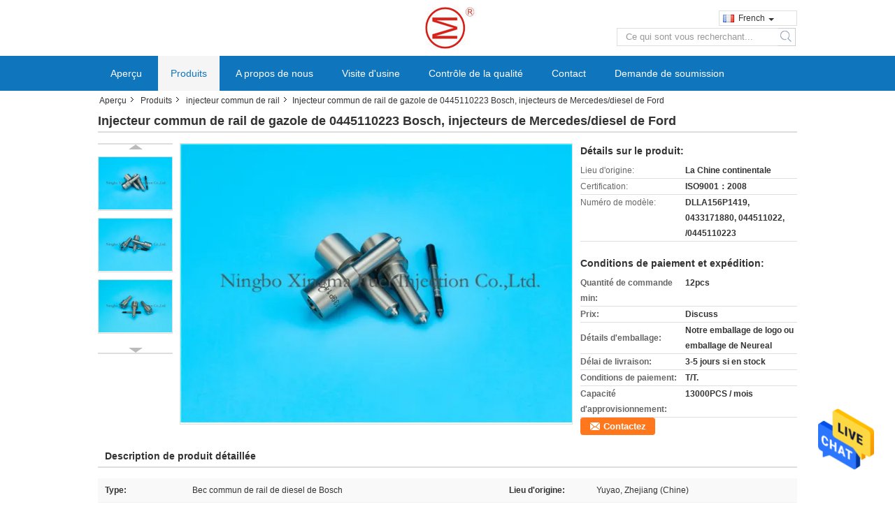

--- FILE ---
content_type: text/html
request_url: https://french.injector-nozzle.com/sale-9401612-0445110223-bosch-diesel-fuel-common-rail-injector-mercedes-ford-diesel-injectors.html
body_size: 25164
content:

<!DOCTYPE html>
<html lang="fr">
<head>
	<meta charset="utf-8">
	<meta http-equiv="X-UA-Compatible" content="IE=edge">
	<meta name="viewport" content="width=device-width, initial-scale=1">
    <title>Injecteur commun de rail de gazole de 0445110223 Bosch, injecteurs de Mercedes/diesel de Ford</title>
    <meta name="keywords" content="injecteur commun de rail, Injecteur commun de rail de gazole de 0445110223 Bosch, injecteurs de Mercedes/diesel de Ford, Qualité injecteur commun de rail, injecteur commun de rail fournisseur" />
    <meta name="description" content="Qualité injecteur commun de rail fabricants & exportateur - acheter Injecteur commun de rail de gazole de 0445110223 Bosch, injecteurs de Mercedes/diesel de Ford de la Chine Fabricant." />
    <link type="text/css" rel="stylesheet"
          href="/images/global.css" media="all">
    <link type="text/css" rel="stylesheet"
          href="/photo/injector-nozzle/sitetpl/style/common.css" media="all">
    <script type="text/javascript" src="/js/jquery.js"></script>
    <script type="text/javascript" src="/js/common.js"></script>
<meta property="og:title" content="Injecteur commun de rail de gazole de 0445110223 Bosch, injecteurs de Mercedes/diesel de Ford" />
<meta property="og:description" content="Qualité injecteur commun de rail fabricants & exportateur - acheter Injecteur commun de rail de gazole de 0445110223 Bosch, injecteurs de Mercedes/diesel de Ford de la Chine Fabricant." />
<meta property="og:type" content="product" />
<meta property="og:availability" content="instock" />
<meta property="og:site_name" content="Ningbo XingMa Fuel Injection Co.,Ltd" />
<meta property="og:url" content="https://french.injector-nozzle.com/sale-9401612-0445110223-bosch-diesel-fuel-common-rail-injector-mercedes-ford-diesel-injectors.html" />
<meta property="og:image" content="https://french.injector-nozzle.com/photo/ps15630996-0445110223_bosch_diesel_fuel_common_rail_injector_mercedes_ford_diesel_injectors.jpg" />
<link rel="canonical" href="https://french.injector-nozzle.com/sale-9401612-0445110223-bosch-diesel-fuel-common-rail-injector-mercedes-ford-diesel-injectors.html" />
<link rel="alternate" href="https://m.french.injector-nozzle.com/sale-9401612-0445110223-bosch-diesel-fuel-common-rail-injector-mercedes-ford-diesel-injectors.html" media="only screen and (max-width: 640px)" />
<style type="text/css">
/*<![CDATA[*/
.consent__cookie {position: fixed;top: 0;left: 0;width: 100%;height: 0%;z-index: 100000;}.consent__cookie_bg {position: fixed;top: 0;left: 0;width: 100%;height: 100%;background: #000;opacity: .6;display: none }.consent__cookie_rel {position: fixed;bottom:0;left: 0;width: 100%;background: #fff;display: -webkit-box;display: -ms-flexbox;display: flex;flex-wrap: wrap;padding: 24px 80px;-webkit-box-sizing: border-box;box-sizing: border-box;-webkit-box-pack: justify;-ms-flex-pack: justify;justify-content: space-between;-webkit-transition: all ease-in-out .3s;transition: all ease-in-out .3s }.consent__close {position: absolute;top: 20px;right: 20px;cursor: pointer }.consent__close svg {fill: #777 }.consent__close:hover svg {fill: #000 }.consent__cookie_box {flex: 1;word-break: break-word;}.consent__warm {color: #777;font-size: 16px;margin-bottom: 12px;line-height: 19px }.consent__title {color: #333;font-size: 20px;font-weight: 600;margin-bottom: 12px;line-height: 23px }.consent__itxt {color: #333;font-size: 14px;margin-bottom: 12px;display: -webkit-box;display: -ms-flexbox;display: flex;-webkit-box-align: center;-ms-flex-align: center;align-items: center }.consent__itxt i {display: -webkit-inline-box;display: -ms-inline-flexbox;display: inline-flex;width: 28px;height: 28px;border-radius: 50%;background: #e0f9e9;margin-right: 8px;-webkit-box-align: center;-ms-flex-align: center;align-items: center;-webkit-box-pack: center;-ms-flex-pack: center;justify-content: center }.consent__itxt svg {fill: #3ca860 }.consent__txt {color: #a6a6a6;font-size: 14px;margin-bottom: 8px;line-height: 17px }.consent__btns {display: -webkit-box;display: -ms-flexbox;display: flex;-webkit-box-orient: vertical;-webkit-box-direction: normal;-ms-flex-direction: column;flex-direction: column;-webkit-box-pack: center;-ms-flex-pack: center;justify-content: center;flex-shrink: 0;}.consent__btn {width: 280px;height: 40px;line-height: 40px;text-align: center;background: #3ca860;color: #fff;border-radius: 4px;margin: 8px 0;-webkit-box-sizing: border-box;box-sizing: border-box;cursor: pointer;font-size:14px}.consent__btn:hover {background: #00823b }.consent__btn.empty {color: #3ca860;border: 1px solid #3ca860;background: #fff }.consent__btn.empty:hover {background: #3ca860;color: #fff }.open .consent__cookie_bg {display: block }.open .consent__cookie_rel {bottom: 0 }@media (max-width: 760px) {.consent__btns {width: 100%;align-items: center;}.consent__cookie_rel {padding: 20px 24px }}.consent__cookie.open {display: block;}.consent__cookie {display: none;}
/*]]>*/
</style>
<script type="text/javascript">
/*<![CDATA[*/
window.isvideotpl = 0;window.detailurl = '';
var isShowGuide=0;showGuideColor=0;var company_type = 26;var webim_domain = '';

var colorUrl = '';
var aisearch = 0;
var selfUrl = '';
window.playerReportUrl='/vod/view_count/report';
var query_string = ["Products","Detail"];
var g_tp = '';
var customtplcolor = 99308;
window.predomainsub = "";
/*]]>*/
</script>
</head>
<body>
<img src="/logo.gif" style="display:none" alt="logo"/>
    <div id="floatAd" style="z-index: 110000;position:absolute;right:30px;bottom:60px;height:79px;display: block;">
                                <a href="/webim/webim_tab.html" rel="nofollow" data-uid="20978" onclick= 'setwebimCookie(20978,9401612,26);' target="_blank">
            <img style="width: 80px;cursor: pointer;" alt='Envoyer le message' src="/images/floatimage_chat.gif"/>
        </a>
                                </div>
<a style="display: none!important;" title="Ningbo XingMa Fuel Injection Co.,Ltd" class="float-inquiry" href="/contactnow.html" onclick='setinquiryCookie("{\"showproduct\":1,\"pid\":\"9401612\",\"name\":\"Injecteur commun de rail de gazole de 0445110223 Bosch, injecteurs de Mercedes\\/diesel de Ford\",\"source_url\":\"\\/sale-9401612-0445110223-bosch-diesel-fuel-common-rail-injector-mercedes-ford-diesel-injectors.html\",\"picurl\":\"\\/photo\\/pd15630996-0445110223_bosch_diesel_fuel_common_rail_injector_mercedes_ford_diesel_injectors.jpg\",\"propertyDetail\":[[\"Type\",\"Bec commun de rail de diesel de Bosch\"],[\"Lieu d&#039;origine\",\"Yuyao, Zhejiang (Chine)\"],[\"Qualit\\u00e9\",\"Essai de professionnel de 100%\"],[\"Mat\\u00e9riau\",\"acier \\u00e0 coupe rapide\"]],\"company_name\":null,\"picurl_c\":\"\\/photo\\/pc15630996-0445110223_bosch_diesel_fuel_common_rail_injector_mercedes_ford_diesel_injectors.jpg\",\"price\":\"Discuss\",\"username\":\"XingMa\",\"viewTime\":\"Derni\\u00e8re connexion : 6 heures 25 minuts Il ya\",\"subject\":\"Je suis int\\u00e9ress\\u00e9 par votre Injecteur commun de rail de gazole de 0445110223 Bosch, injecteurs de Mercedes\\/diesel de Ford\",\"countrycode\":\"\"}");'></a>
<div class="cont_main_whole">
<style>
.f_header_midlogo #p_l dt div:hover,
.f_header_midlogo #p_l dt a:hover
{
        color: #ff7519;
    text-decoration: underline;
    }
    .f_header_midlogo #p_l dt  div{
        color: #333;
    }
.select_language dt:before{
    background:none;

}
.select_language dt{
        padding-left: 10px;
}
.select_language{
    width: 130px;
}
.f_header_midlogo #p_l dt{
          background:none;
                padding-left: 10px;
}
.f_header_midlogo #p_l{
    width: 130px;
}
</style>
<div class="f_header_midlogo">
    <div class="contact_box">
                <script>
            var title = $("f_header_midlogo").text();
            var href = this.location.href;
            $(".contact_box a").each(function () {
                if ($(this).hasClass("facebook")) {
                    $(this).attr("href", "http://www.facebook.com/sharer/sharer.php?u=" + href + "&t=" + title);
                }
                if ($(this).hasClass("twitter")) {
                    $(this).attr("href", "http://twitter.com/home?status=" + href + " " + title);
                }
                if ($(this).hasClass("linkedin")) {
                    $(this).attr("href", "http://www.linkedin.com/shareArticle?mini=true&url=" + href + "&title=" + title);
                }
                if ($(this).hasClass("google")) {
                    $(this).attr("href", "http://www.google.com/bookmarks/mark?op=add&bkmk=" + href + "&title=" + title);
                }
            });
        </script>
    </div>
    <div class="logo_wrap"><a title="" href="//french.injector-nozzle.com"><img onerror="$(this).parent().hide();" src="/logo.gif" alt="" /></a></div>
    <div class="fh_search">
                <div class="f_cur select_language_wrap" id="selectlang">
                        <a id="tranimg"
               href="javascript:;"
               class="ope french">French<span class="fh_jiantou"></span>
            </a>
            <dl id="p_l" class="select_language" style="display: none">
                                    <dt class="english">
                          <img src="[data-uri]" alt="" style="width: 16px; height: 12px; margin-right: 8px; border: 1px solid #ccc;">
                                                    <a title="English" href="https://www.injector-nozzle.com/sale-9401612-0445110223-bosch-diesel-fuel-common-rail-injector-mercedes-ford-diesel-injectors.html">English</a>                    </dt>
                                    <dt class="french">
                          <img src="[data-uri]" alt="" style="width: 16px; height: 12px; margin-right: 8px; border: 1px solid #ccc;">
                                                    <a title="Français" href="https://french.injector-nozzle.com/sale-9401612-0445110223-bosch-diesel-fuel-common-rail-injector-mercedes-ford-diesel-injectors.html">Français</a>                    </dt>
                                    <dt class="german">
                          <img src="[data-uri]" alt="" style="width: 16px; height: 12px; margin-right: 8px; border: 1px solid #ccc;">
                                                    <a title="Deutsch" href="https://german.injector-nozzle.com/sale-9401612-0445110223-bosch-diesel-fuel-common-rail-injector-mercedes-ford-diesel-injectors.html">Deutsch</a>                    </dt>
                                    <dt class="italian">
                          <img src="[data-uri]" alt="" style="width: 16px; height: 12px; margin-right: 8px; border: 1px solid #ccc;">
                                                    <a title="Italiano" href="https://italian.injector-nozzle.com/sale-9401612-0445110223-bosch-diesel-fuel-common-rail-injector-mercedes-ford-diesel-injectors.html">Italiano</a>                    </dt>
                                    <dt class="russian">
                          <img src="[data-uri]" alt="" style="width: 16px; height: 12px; margin-right: 8px; border: 1px solid #ccc;">
                                                    <a title="Русский" href="https://russian.injector-nozzle.com/sale-9401612-0445110223-bosch-diesel-fuel-common-rail-injector-mercedes-ford-diesel-injectors.html">Русский</a>                    </dt>
                                    <dt class="spanish">
                          <img src="[data-uri]" alt="" style="width: 16px; height: 12px; margin-right: 8px; border: 1px solid #ccc;">
                                                    <a title="Español" href="https://spanish.injector-nozzle.com/sale-9401612-0445110223-bosch-diesel-fuel-common-rail-injector-mercedes-ford-diesel-injectors.html">Español</a>                    </dt>
                                    <dt class="portuguese">
                          <img src="[data-uri]" alt="" style="width: 16px; height: 12px; margin-right: 8px; border: 1px solid #ccc;">
                                                    <a title="Português" href="https://portuguese.injector-nozzle.com/sale-9401612-0445110223-bosch-diesel-fuel-common-rail-injector-mercedes-ford-diesel-injectors.html">Português</a>                    </dt>
                                    <dt class="dutch">
                          <img src="[data-uri]" alt="" style="width: 16px; height: 12px; margin-right: 8px; border: 1px solid #ccc;">
                                                    <a title="Nederlandse" href="https://dutch.injector-nozzle.com/sale-9401612-0445110223-bosch-diesel-fuel-common-rail-injector-mercedes-ford-diesel-injectors.html">Nederlandse</a>                    </dt>
                                    <dt class="greek">
                          <img src="[data-uri]" alt="" style="width: 16px; height: 12px; margin-right: 8px; border: 1px solid #ccc;">
                                                    <a title="ελληνικά" href="https://greek.injector-nozzle.com/sale-9401612-0445110223-bosch-diesel-fuel-common-rail-injector-mercedes-ford-diesel-injectors.html">ελληνικά</a>                    </dt>
                                    <dt class="japanese">
                          <img src="[data-uri]" alt="" style="width: 16px; height: 12px; margin-right: 8px; border: 1px solid #ccc;">
                                                    <a title="日本語" href="https://japanese.injector-nozzle.com/sale-9401612-0445110223-bosch-diesel-fuel-common-rail-injector-mercedes-ford-diesel-injectors.html">日本語</a>                    </dt>
                                    <dt class="korean">
                          <img src="[data-uri]" alt="" style="width: 16px; height: 12px; margin-right: 8px; border: 1px solid #ccc;">
                                                    <a title="한국" href="https://korean.injector-nozzle.com/sale-9401612-0445110223-bosch-diesel-fuel-common-rail-injector-mercedes-ford-diesel-injectors.html">한국</a>                    </dt>
                                    <dt class="arabic">
                          <img src="[data-uri]" alt="" style="width: 16px; height: 12px; margin-right: 8px; border: 1px solid #ccc;">
                                                    <a title="العربية" href="https://arabic.injector-nozzle.com/sale-9401612-0445110223-bosch-diesel-fuel-common-rail-injector-mercedes-ford-diesel-injectors.html">العربية</a>                    </dt>
                                    <dt class="hindi">
                          <img src="[data-uri]" alt="" style="width: 16px; height: 12px; margin-right: 8px; border: 1px solid #ccc;">
                                                    <a title="हिन्दी" href="https://hindi.injector-nozzle.com/sale-9401612-0445110223-bosch-diesel-fuel-common-rail-injector-mercedes-ford-diesel-injectors.html">हिन्दी</a>                    </dt>
                                    <dt class="turkish">
                          <img src="[data-uri]" alt="" style="width: 16px; height: 12px; margin-right: 8px; border: 1px solid #ccc;">
                                                    <a title="Türkçe" href="https://turkish.injector-nozzle.com/sale-9401612-0445110223-bosch-diesel-fuel-common-rail-injector-mercedes-ford-diesel-injectors.html">Türkçe</a>                    </dt>
                                    <dt class="indonesian">
                          <img src="[data-uri]" alt="" style="width: 16px; height: 12px; margin-right: 8px; border: 1px solid #ccc;">
                                                    <a title="Indonesia" href="https://indonesian.injector-nozzle.com/sale-9401612-0445110223-bosch-diesel-fuel-common-rail-injector-mercedes-ford-diesel-injectors.html">Indonesia</a>                    </dt>
                                    <dt class="vietnamese">
                          <img src="[data-uri]" alt="" style="width: 16px; height: 12px; margin-right: 8px; border: 1px solid #ccc;">
                                                    <a title="Tiếng Việt" href="https://vietnamese.injector-nozzle.com/sale-9401612-0445110223-bosch-diesel-fuel-common-rail-injector-mercedes-ford-diesel-injectors.html">Tiếng Việt</a>                    </dt>
                                    <dt class="thai">
                          <img src="[data-uri]" alt="" style="width: 16px; height: 12px; margin-right: 8px; border: 1px solid #ccc;">
                                                    <a title="ไทย" href="https://thai.injector-nozzle.com/sale-9401612-0445110223-bosch-diesel-fuel-common-rail-injector-mercedes-ford-diesel-injectors.html">ไทย</a>                    </dt>
                                    <dt class="bengali">
                          <img src="[data-uri]" alt="" style="width: 16px; height: 12px; margin-right: 8px; border: 1px solid #ccc;">
                                                    <a title="বাংলা" href="https://bengali.injector-nozzle.com/sale-9401612-0445110223-bosch-diesel-fuel-common-rail-injector-mercedes-ford-diesel-injectors.html">বাংলা</a>                    </dt>
                                    <dt class="persian">
                          <img src="[data-uri]" alt="" style="width: 16px; height: 12px; margin-right: 8px; border: 1px solid #ccc;">
                                                    <a title="فارسی" href="https://persian.injector-nozzle.com/sale-9401612-0445110223-bosch-diesel-fuel-common-rail-injector-mercedes-ford-diesel-injectors.html">فارسی</a>                    </dt>
                                    <dt class="polish">
                          <img src="[data-uri]" alt="" style="width: 16px; height: 12px; margin-right: 8px; border: 1px solid #ccc;">
                                                    <a title="Polski" href="https://polish.injector-nozzle.com/sale-9401612-0445110223-bosch-diesel-fuel-common-rail-injector-mercedes-ford-diesel-injectors.html">Polski</a>                    </dt>
                            </dl>
        </div>
                <div class="fh_search_input">
            <form action="" method="POST" onsubmit="return jsWidgetSearch(this,'');">
                <input type="text" name="keyword" placeholder="Ce qui sont vous recherchant..."
                       value="">
                                         <button type="submit" name="submit">
                <i style="display:block;width:0;height:0;overflow:hidden">search</i>
                </button>
                          </form>
            <div class="clearfix"></div>
        </div>

    </div>
    <div class="clearfix"></div>
</div>
<script>
    $(function () {
        $(".select_language_wrap").mouseover(function () {
            $(this).children(".select_language").show();
        })
        $(".select_language_wrap").mouseout(function () {
            $(this).children(".select_language").hide();
        })
    })
</script><div class="f_header_nav_son3">
    <dl class="header_nav_tabs">
        <dt class='first_dt '>
            <a title="" href="/">Aperçu</a>        </dt>
        <dt             class="active">
            <a title="" href="/products.html">Produits</a>        </dt>
        <dt >
            <a title="" href="/aboutus.html">A propos de nous</a>        </dt>
        <dt >
            <a title="" href="/factory.html">Visite d&#039;usine</a>        </dt>
                <dt >
            <a title="" href="/quality.html">Contrôle de la qualité</a>        </dt>
                        <dt >
            <a title="" href="/contactus.html">Contact</a>        </dt>
        <dt class="last_dt ">
        <form id="f_header_nav_form" method="post" >
            <input type="hidden" name="pid" value="9401612"/>
            <a rel="nofollow">
                    <span
                        onclick="document.getElementById('f_header_nav_form').action='/contactnow.html';document.getElementById('f_header_nav_form').submit();">
                        Demande de soumission                    </span>
            </a>
        </form>
        </dt>
        <dt>
                    </dt>
    </dl>
</div>    </div>
<div class="cont_main_box">
   <div class="f_header_breadcrumb">
    <a title="" href="/">Aperçu</a>    <a title="" href="/products.html">Produits</a><a title="" href="/supplier-166628-common-rail-injector">injecteur commun de rail</a><h2 class="index-bread" >Injecteur commun de rail de gazole de 0445110223 Bosch, injecteurs de Mercedes/diesel de Ford</h2></div>
    <div class="f_product_detailmain_lr">
    <!--显示联系信息，商品名移动到这里-->
    <h1>Injecteur commun de rail de gazole de 0445110223 Bosch, injecteurs de Mercedes/diesel de Ford</h1>
<div class="cont" style="position: relative;">
            <div class="s_pt_box">
            <li class="Previous_box"><a  id="prev" class="gray"></a></li>
            <div id="slidePic">
                <ul>

                                            <li>
                            <a rel="nofollow" title=""><img src="/photo/pd15630996-0445110223_bosch_diesel_fuel_common_rail_injector_mercedes_ford_diesel_injectors.jpg" alt="0445110223 Bosch Diesel Fuel Common Rail Injector , Mercedes / Ford Diesel Injectors" /></a>                        </li>
                                            <li>
                            <a rel="nofollow" title=""><img src="/photo/pd15630998-0445110223_bosch_diesel_fuel_common_rail_injector_mercedes_ford_diesel_injectors.jpg" alt="0445110223 Bosch Diesel Fuel Common Rail Injector , Mercedes / Ford Diesel Injectors" /></a>                        </li>
                                            <li>
                            <a rel="nofollow" title=""><img src="/photo/pd15630999-0445110223_bosch_diesel_fuel_common_rail_injector_mercedes_ford_diesel_injectors.jpg" alt="0445110223 Bosch Diesel Fuel Common Rail Injector , Mercedes / Ford Diesel Injectors" /></a>                        </li>
                                    </ul>
            </div>
            <li class="next_box"><a  id="next"></a></li>
        </div>
                <div class="cont_m">
        <table width="100%" height="100%">
            <tbody>
            <tr>
                <td style="vertical-align: middle;text-align: center;">
                    <a id="largeimg" target="_blank" title="Injecteur commun de rail de gazole de 0445110223 Bosch, injecteurs de Mercedes/diesel de Ford" href="/photo/pl15630996-0445110223_bosch_diesel_fuel_common_rail_injector_mercedes_ford_diesel_injectors.jpg"><img id="productImg" rel="/photo/ps15630996-0445110223_bosch_diesel_fuel_common_rail_injector_mercedes_ford_diesel_injectors.jpg" src="/photo/pl15630996-0445110223_bosch_diesel_fuel_common_rail_injector_mercedes_ford_diesel_injectors.jpg" alt="0445110223 Bosch Diesel Fuel Common Rail Injector , Mercedes / Ford Diesel Injectors" /></a>                </td>
            </tr>
            </tbody>
        </table>
    </div>
        <div class="cont_r ">
<!--显示联系信息，商品名移动到这里-->
        
        <h3>Détails sur le produit:</h3>
                    <table class="tables data" width="100%" border="0" cellpadding="0" cellspacing="0">
                <tbody>
                                    <tr>
                        <td class="p_name">Lieu d&#039;origine:</td>
                        <td class="p_attribute">La Chine continentale</td>
                    </tr>
                                    <tr>
                        <td class="p_name">Certification:</td>
                        <td class="p_attribute">ISO9001：2008</td>
                    </tr>
                                    <tr>
                        <td class="p_name">Numéro de modèle:</td>
                        <td class="p_attribute">DLLA156P1419, 0433171880, 044511022, /0445110223</td>
                    </tr>
                                                </tbody>
            </table>
        
                    <h3 style="margin-top: 20px;">Conditions de paiement et expédition:</h3>
            <table class="tables data" width="100%" border="0" cellpadding="0" cellspacing="0">
                <tbody>
                                    <tr>
                        <th class="p_name">Quantité de commande min:</th>
                        <td class="p_attribute">12pcs</td>
                    </tr>
                                    <tr>
                        <th class="p_name">Prix:</th>
                        <td class="p_attribute">Discuss</td>
                    </tr>
                                    <tr>
                        <th class="p_name">Détails d&#039;emballage:</th>
                        <td class="p_attribute">Notre emballage de logo ou emballage de Neureal</td>
                    </tr>
                                    <tr>
                        <th class="p_name">Délai de livraison:</th>
                        <td class="p_attribute">3-5 jours si en stock</td>
                    </tr>
                                    <tr>
                        <th class="p_name">Conditions de paiement:</th>
                        <td class="p_attribute">T/T.</td>
                    </tr>
                                    <tr>
                        <th class="p_name">Capacité d&#039;approvisionnement:</th>
                        <td class="p_attribute">13000PCS / mois</td>
                    </tr>
                                                </tbody>
            </table>
                        <a href="/contactnow.html"
           onclick='setinquiryCookie("{\"showproduct\":1,\"pid\":\"9401612\",\"name\":\"Injecteur commun de rail de gazole de 0445110223 Bosch, injecteurs de Mercedes\\/diesel de Ford\",\"source_url\":\"\\/sale-9401612-0445110223-bosch-diesel-fuel-common-rail-injector-mercedes-ford-diesel-injectors.html\",\"picurl\":\"\\/photo\\/pd15630996-0445110223_bosch_diesel_fuel_common_rail_injector_mercedes_ford_diesel_injectors.jpg\",\"propertyDetail\":[[\"Type\",\"Bec commun de rail de diesel de Bosch\"],[\"Lieu d&#039;origine\",\"Yuyao, Zhejiang (Chine)\"],[\"Qualit\\u00e9\",\"Essai de professionnel de 100%\"],[\"Mat\\u00e9riau\",\"acier \\u00e0 coupe rapide\"]],\"company_name\":null,\"picurl_c\":\"\\/photo\\/pc15630996-0445110223_bosch_diesel_fuel_common_rail_injector_mercedes_ford_diesel_injectors.jpg\",\"price\":\"Discuss\",\"username\":\"XingMa\",\"viewTime\":\"Derni\\u00e8re connexion : 1 heures 25 minuts Il ya\",\"subject\":\"S&#39;il vous pla\\u00eet nous indiquer votre Injecteur commun de rail de gazole de 0445110223 Bosch, injecteurs de Mercedes\\/diesel de Ford\",\"countrycode\":\"\"}");' class="btn contact_btn"
           style="display: inline-block;background:#ff771c url(/images/css-sprite.png) -260px -214px;color:#fff;padding:0 13px 0 33px;width:auto;height:25px;line-height:26px;border:0;font-size:13px;border-radius:4px;font-weight:bold;text-decoration: none;">Contactez</a>
            </div>
    <div class="clearfix"></div>
</div>
</div>


<script>
    var updown = '';
    var scrollFunc = function(e) {

        e = e || window.event;
        if (e.wheelDelta) {  //判断浏览器IE，谷歌滑轮事件
            if (e.wheelDelta > 0) { //当滑轮向上滚动时
                updown = 'up';
            }
            if (e.wheelDelta < 0) { //当滑轮向下滚动时
                updown = 'down';
            }
        } else if (e.detail) {  //Firefox滑轮事件
            if (e.detail > 0) { //当滑轮向下滚动时
                updown = 'up';
            }
            if (e.detail < 0) { //当滑轮向上滚动时
                updown = 'down';
            }
        }

    };
    if (document.attachEvent) {
        document.attachEvent('onmousewheel', scrollFunc);

    }
    //Firefox使用addEventListener添加滚轮事件
    if (document.addEventListener) {//firefox
        document.addEventListener('DOMMouseScroll', scrollFunc, false);
    }
    //Safari与Chrome属于同一类型
    window.onmousewheel = document.onmousewheel = scrollFunc;
    var prodoctInfovideoSetTime = true;
    $(window).scroll(function() {

        if (prodoctInfovideoSetTime) {
            videoSetTime = false;

            setTimeout(function() {
                var windowTop = $(window).scrollTop();
                $('.f_product_detailmain_lr .cont_m').each(function(index, item) {
                        var videoHeight = $(item).get(0).offsetHeight;
                        var vHeightSmail = $(item).offset().top;
                        var vHeight = $(item).offset().top + videoHeight;
                        if (updown === 'up') {
                            if (windowTop < vHeightSmail) {
                                var video = $(item).find('video');
                                if (video[0]) {
                                    var videoItem = video.get(0);
                                    videoItem.play();
                                }
                            } else {
                                var video = $(item).find(' video');
                                if (video[0]) {
                                    var videoItem = video.get(0);
                                    videoItem.pause();
                                }
                            }
                        } else {
                            if (windowTop < vHeight) {
                                var video = $(item).find('video');
                                if (video[0]) {
                                    var videoItem = video.get(0);
                                    videoItem.play();
                                }
                            } else {
                                var video = $(item).find('video');
                                if (video[0]) {
                                    var videoItem = video.get(0);
                                    videoItem.pause();
                                }
                            }
                        }
                    },
                );
                prodoctInfovideoSetTime = true;
            }, 300);
        }
    });
</script>

<script type="text/javascript">
    var areaList = [
        {image:'/photo/pl15630996-0445110223_bosch_diesel_fuel_common_rail_injector_mercedes_ford_diesel_injectors.jpg',bigimage:'/photo/ps15630996-0445110223_bosch_diesel_fuel_common_rail_injector_mercedes_ford_diesel_injectors.jpg'},{image:'/photo/pl15630998-0445110223_bosch_diesel_fuel_common_rail_injector_mercedes_ford_diesel_injectors.jpg',bigimage:'/photo/ps15630998-0445110223_bosch_diesel_fuel_common_rail_injector_mercedes_ford_diesel_injectors.jpg'},{image:'/photo/pl15630999-0445110223_bosch_diesel_fuel_common_rail_injector_mercedes_ford_diesel_injectors.jpg',bigimage:'/photo/ps15630999-0445110223_bosch_diesel_fuel_common_rail_injector_mercedes_ford_diesel_injectors.jpg'}];
    $(document).ready(function () {
        if (!$('#slidePic')[0])
            return;
        var i = 0, p = $('#slidePic ul'), pList = $('#slidePic ul li'), len = pList.length;
        var elePrev = $('#prev'), eleNext = $('#next');
        var w = 87, num = 4;
        if (len <= num)
            eleNext.addClass('gray');

        function prev() {
            if (elePrev.hasClass('gray')) {
                return;
            }
            p.animate({
                marginTop: -(--i) * w
            }, 500);
            if (i < len - num) {
                eleNext.removeClass('gray');
            }
            if (i == 0) {
                elePrev.addClass('gray');
            }
        }

        function next() {
            if (eleNext.hasClass('gray')) {
                return;
            }
            p.animate({
                marginTop: -(++i) * w
            }, 500);
            if (i != 0) {
                elePrev.removeClass('gray');
            }
            if (i == len - num) {
                eleNext.addClass('gray');
            }
        }

        elePrev.bind('click', prev);
        eleNext.bind('click', next);
        pList.each(function (n, v) {
            $(this).click(function () {
                if (n !== 0) {
                    $(".f-product-detailmain-lr-video").css({
                        display: "none"
                    })
                } else {
                    $(".f-product-detailmain-lr-video").css({
                        display: "block"
                    })
                }
                $('#slidePic ul li.active').removeClass('active');
                $(this).addClass('active');
                show(n);
            }).mouseover(function () {
                $(this).addClass('active');
            }).mouseout(function () {
                $(this).removeClass('active');
            })
        });

        function show(i) {
            var ad = areaList[i];
            $('#productImg').attr('src', ad.image);
            $('#productImg').attr('rel', ad.bigimage);
            $('#largeimg').attr('href', ad.bigimage);
        }

    });
    (function ($) {
        $.fn.imagezoom = function (options) {
            var settings = {
                xzoom: 310,
                yzoom: 380,
                offset: 10,
                position: "BTR",
                preload: 1
            };
            if (options) {
                $.extend(settings, options);
            }
            var noalt = '';
            var self = this;
            $(this).bind("mouseenter", function (ev) {
                var imageLeft = $(this).offset().left;//元素左边距
                var imageTop = $(this).offset().top;//元素顶边距
                var imageWidth = $(this).get(0).offsetWidth;//图片宽度
                var imageHeight = $(this).get(0).offsetHeight;//图片高度
                var boxLeft = $(this).parent().offset().left;//父框左边距
                var boxTop = $(this).parent().offset().top;//父框顶边距
                var boxWidth = $(this).parent().width();//父框宽度
                var boxHeight = $(this).parent().height();//父框高度
                noalt = $(this).attr("alt");//图片标题
                var bigimage = $(this).attr("rel");//大图地址
                $(this).attr("alt", '');//清空图片alt
                if ($("div.zoomDiv").get().length == 0) {
                    $(".f_product_detailmain_lr .cont_r").append("<div class='zoomDiv'><img class='bigimg' src='" + bigimage + "'/></div>");
                    $(document.body).append("<div class='zoomMask'>&nbsp;</div>");//放大镜框及遮罩
                }
                if (settings.position == "BTR") {
                    if (boxLeft + boxWidth + settings.offset + settings.xzoom > screen.width) {
                        leftpos = boxLeft - settings.offset - settings.xzoom;
                    } else {
                        leftpos = boxLeft + boxWidth + settings.offset;
                    }
                } else {
                    leftpos = imageLeft - settings.xzoom - settings.offset;
                    if (leftpos < 0) {
                        leftpos = imageLeft + imageWidth + settings.offset;
                    }
                }
                //$("div.zoomDiv").css({ top: 0,left: 0 });
                //   $("div.zoomDiv").width(settings.xzoom);
                //   $("div.zoomDiv").height(settings.yzoom);
                $("div.zoomDiv").show();
                $(this).css('cursor', 'crosshair');
                $(document.body).mousemove(function (e) {
                    mouse = new MouseEvent(e);
                    if (mouse.x < imageLeft || mouse.x > imageLeft + imageWidth || mouse.y < imageTop || mouse.y > imageTop + imageHeight) {
                        mouseOutImage();
                        return;
                    }
                    var bigwidth = $(".bigimg").get(0).offsetWidth;
                    var bigheight = $(".bigimg").get(0).offsetHeight;
                    var scaley = 'x';
                    var scalex = 'y';
                    if (isNaN(scalex) | isNaN(scaley)) {
                        var scalex = (bigwidth / imageWidth);
                        var scaley = (bigheight / imageHeight);
                        $("div.zoomMask").width((settings.xzoom) / scalex);
                        $("div.zoomMask").height((settings.yzoom) / scaley);
                        if (scalex == 1) {
                            $("div.zoomMask").width(100);
                        }
                        if (scaley == 1) {
                            $("div.zoomMask").height(120);
                        }
                        $("div.zoomMask").css('visibility', 'visible');
                    }
                    xpos = mouse.x - $("div.zoomMask").width() / 2;
                    ypos = mouse.y - $("div.zoomMask").height() / 2;
                    xposs = mouse.x - $("div.zoomMask").width() / 2 - imageLeft;
                    yposs = mouse.y - $("div.zoomMask").height() / 2 - imageTop;
                    xpos = (mouse.x - $("div.zoomMask").width() / 2 < imageLeft) ? imageLeft : (mouse.x + $("div.zoomMask").width() / 2 > imageWidth + imageLeft) ? (imageWidth + imageLeft - $("div.zoomMask").width()) : xpos;
                    ypos = (mouse.y - $("div.zoomMask").height() / 2 < imageTop) ? imageTop : (mouse.y + $("div.zoomMask").height() / 2 > imageHeight + imageTop) ? (imageHeight + imageTop - $("div.zoomMask").height()) : ypos;
                    $("div.zoomMask").css({top: ypos, left: xpos});
                    $("div.zoomDiv").get(0).scrollLeft = xposs * scalex;
                    $("div.zoomDiv").get(0).scrollTop = yposs * scaley;
                });
            });

            function mouseOutImage() {
                $(self).attr("alt", noalt);
                $(document.body).unbind("mousemove");
                $("div.zoomMask").remove();
                $("div.zoomDiv").remove();
            }

            //预加载
            count = 0;
            if (settings.preload) {
                $('body').append("<div style='display:none;' class='jqPreload" + count + "'></div>");
                $(this).each(function () {
                    var imagetopreload = $(this).attr("rel");
                    var content = jQuery('div.jqPreload' + count + '').html();
                    jQuery('div.jqPreload' + count + '').html(content + '<img src=\"' + imagetopreload + '\">');
                });
            }
        }
    })(jQuery);

    function MouseEvent(e) {
        this.x = e.pageX;
        this.y = e.pageY;
    }

    $(function () {
        $("#productImg").imagezoom();
    });

    function setinquiryCookie(attr) {
        var exp = new Date();
        exp.setTime(exp.getTime() + 60 * 1000);
        document.cookie = 'inquiry_extr=' + escape(attr) + ";expires=" + exp.toGMTString();
    }
</script>
   <div class="no_product_detaildesc" id="anchor_product_desc">
	<style>
.no_product_detaildesc .details_wrap .title{
  margin-top: 24px;
}
 .no_product_detaildesc  .overall-rating-text{
 padding: 19px 20px;
 width: 266px;
 border-radius: 8px;
 background: rgba(245, 244, 244, 1);
 display: flex;
 align-items: center;
 justify-content: space-between;
 position: relative;
 margin-right: 24px;
 flex-direction: column;
}
.no_product_detaildesc  .filter-select h3{
  font-size: 14px;
}
.no_product_detaildesc  .rating-base{
margin-bottom: 14px;
}

.no_product_detaildesc   .progress-bar-container{
	width: 219px;
flex-grow: inherit;
}
.no_product_detaildesc   .rating-bar-item{
  margin-bottom: 4px;
}
.no_product_detaildesc   .rating-bar-item:last-child{
  margin-bottom: 0px;
}
.no_product_detaildesc   .review-meta{
  margin-right: 24px
}
.no_product_detaildesc .review-meta span:nth-child(2){
	margin-right: 24px;
}
.no_product_detaildesc  .title_reviews{
	margin:24px  0px;
}
.no_product_detaildesc .details_wrap{
	margin:0px  0px  16px;
}
.no_product_detaildesc .title{
				color:#333;
				font-size:14px;
				font-weight: bolder;
			}
	</style>
			<style>
			.no_product_detaildesc .overall-rating-text{
				width: 380px;
			}
			.no_product_detaildesc .progress-bar-container{
				width: 358px;
			}
		</style>
				

<div class="title"> Description de produit détaillée</div>
<table cellpadding="0" cellspacing="0" class="details_table">
    <tbody>
			<tr  >
				        <th>Type:</th>
        <td>Bec commun de rail de diesel de Bosch</td>
		        <th>Lieu d'origine:</th>
        <td>Yuyao, Zhejiang (Chine)</td>
		    	</tr>
			<tr class="bg_gray" >
				        <th>Qualité:</th>
        <td>Essai de professionnel de 100%</td>
		        <th>Matériau:</th>
        <td>acier à coupe rapide</td>
		    	</tr>
			<tr  >
				        <th>d&#39;emballage:</th>
        <td>Emballage neutre ou emballage d'exportation</td>
		        <th>Contact:</th>
        <td>whatsapp +86 15824549542</td>
		    	</tr>
			<tr class="bg_gray" >
					<th colspan="1">Mettre en évidence:</th>
			<td colspan="3"><h2 style='display: inline-block;font-weight: bold;font-size: 14px;'>injecteurs communs de cummins de rail</h2>, <h2 style='display: inline-block;font-weight: bold;font-size: 14px;'>pièces communes d'injecteur de rail</h2></td>
			    	</tr>
	    </tbody>
</table>

<div class="details_wrap">
    <div class="clearfix"></div>
    <p>
		<p><strong>Gazole commun DLLA156P1419, 0433171880 de gicleur d'huile de Bosch de bec d'injecteur de rail pour 044511022, /0445110223</strong></p> 

<p><br />
<strong>L'information de l'entreprise</strong></p> 

<p> </p> 

<p>L'injection de carburant Cie., Ltd de Ningbo Xingma est située dans la ville de Yuyao, Zhejiang. L'utilisation de société a avancé l'installation de production et de fabrication et l'ensemble complet du logiciel de technologie de production et de conception de produits. Le produit des becs et des injecteurs d'injection de carburant avec le monde avancé de niveau, ont plus de 200 employés.</p> 

<p><br />
Les produits principaux incluent :<br /> Pièces de moteur diesel (type bec de P, type bec de palladium, becs communs de rail et injecteurs complets et d'autres accessoires) ;</p> 

<p><br />
Processus de fabrication utilisant des systèmes de gestion par ordinateur avancée et d'affichage numérique, technologie de production, force technique forte. Représentation technique de haute qualité et élevée, avec le microcontrôleur et les fonctions numériques. Des produits sont vendus plus de 100 pays et régions de tout le monde.</p> 

<p> </p> 

<p> </p> 

<p><strong>Détails de bec :</strong></p> 

<p> </p> 

<p>Construction élevée d'acier au chrome de l'alliage 1&gt; et</p> 

<p>les trous de jet Précision-forés par 2&gt;, mesures exigent la livraison de carburant, pour les émissions optimas de puissance et de minimum, norme de qualité de la meilleure qualité garantie,</p> 

<p>Prix concurrentiel et raisonnable de 3&gt;</p> 

<p>4&gt; soumis à un traitement thermique pour assurer une longue durée de vie, longévité maximum</p> 

<p>Longue histoire 5&gt; d'exportation</p> 

<p>Marché de la réaction positive 6&gt; de l'étranger</p> 

<p>7&gt; capable produire accorder vos spécifications avec le dessin technique</p> 

<p>Emballage 8&gt; standard ou accorder vos spécifications demandées</p> 

<p>9&gt; fournissent la période de garantie de produit</p> 

<p>Le bec diesel d'injecteur de l'ordre &amp;OEM de l'échantillon 10&gt; est accepté.</p> 

<p> </p> 

<p><strong>Notre service</strong></p> 

<p> </p> 

<p>1) Clairement écoulement d'ordre à chaque client ;<br /> 2) défaut zéro de contrôle de qualité et de portée ;<br /> 3) paiement : Western Union et T/T, paypal ;<br /> 4) favorisent la réponse d'offre ;<br /> 5) la livraison fiable ;</p> 

<p>6) Expédition rapide : SME, FEDEX, DHL, UPS, TNT</p> 

<p> </p> 

<p><strong><span style="background-color:rgb(255,255,255); color:rgb(0,0,0)">Description de produit des détails communs de bec d'injecteur de carburant de rail :</span></strong></p> 

<p> </p> 

<p> </p> 

<table border="1" cellpadding="0" cellspacing="0" class="aliDataTable" style="border-collapse:collapse; color:rgb(51, 51, 51); font-family:arial,helvetica,sans-senif; font-size:12px; font-stretch:inherit; height:650px; line-height:15.6px; margin:0px; padding:0px; width:600px; word-wrap:break-word">
	<tbody>
		<tr>
			<td style="width:134pt"><span style="font-size:14px">Article :</span></td> 
			<td style="width:410pt"> Bec DLLA156P1419 d'injection de carburant de Bosch</td> 
		</tr>
		<tr>
			<td><span style="font-size:14px">OEM AUCUN :</span></td> 
			<td>0 433 171 880, 0433171880</td> 
		</tr>
		<tr>
			<td><span style="font-size:14px">Demande d'injecteur :</span></td> 
			<td>0445110222 / 223</td> 
		</tr>
		<tr>
			<td><span style="font-size:14px">Couleur d'aiguille :</span></td> 
			<td><span style="font-size:14px">Noir</span></td> 
		</tr>
		<tr>
			<td><span style="font-size:14px">Taille de trou de bec :</span></td> 
			<td> </td> 
		</tr>
		<tr>
			<td><span style="font-size:14px">Nombre de trou de bec :</span></td> 
			<td> </td> 
		</tr>
		<tr>
			<td><span style="font-size:14px">Moteur de voiture :</span></td> 
			<td> </td> 
		</tr>
		<tr>
			<td><span style="font-size:14px">Matériel :</span></td> 
			<td><span style="font-size:14px">Acier à coupe rapide</span></td> 
		</tr>
		<tr>
			<td><span style="font-size:14px">Certificat :</span></td> 
			<td> <span style="font-size:14px">ISO9001 : 2008</span></td> 
		</tr>
		<tr>
			<td><span style="font-size:14px">Détails d'emballage :</span></td> 
			<td><span style="font-size:14px">1pc/tube, 10pcs/box</span></td> 
		</tr>
		<tr>
			<td><span style="font-size:14px">Garantie :</span></td> 
			<td><span style="font-size:14px">6 mois au moins</span></td> 
		</tr>
		<tr>
			<td><span style="font-size:14px">Délai de livraison :</span></td> 
			<td><span style="font-size:14px"><span style="font-family:inherit">D'ici 3-5 jours après paiement</span><span style="font-size:14px"></span></span></td> 
		</tr>
		<tr>
			<td><span style="font-size:14px">Manière d'expédition :</span></td> 
			<td><span style="font-size:14px">DHL, Fedex, UPS, TNT, SME, par avion</span></td> 
		</tr>
		<tr>
			<td><span style="font-size:14px">Conditions de paiement :</span></td> 
			<td><span style="font-size:14px">T/T, Western Union, MoneyGram, Paypal, Ect.</span></td> 
		</tr>
		<tr>
			<td><span style="font-size:14px">Marché d'exportation actuel :</span></td> 
			<td>
			<p><span style="font-size:14px">Sud/Amérique du Nord, l'Europe, mi est, Afrique, Asie, Australie</span></p> 
			</td>
		</tr>
	</tbody>
</table>

<p> </p> 

<p><img src="/images/load_icon.gif" style="max-width:650px" class="lazyi" alt="Injecteur commun de rail de gazole de 0445110223 Bosch, injecteurs de Mercedes/diesel de Ford" data-original="/test/injector-nozzle.com/photo/pl15630966-remark.jpg"><img src="/images/load_icon.gif" style="max-width:650px" class="lazyi" alt="Injecteur commun de rail de gazole de 0445110223 Bosch, injecteurs de Mercedes/diesel de Ford" data-original="/test/injector-nozzle.com/photo/pl15630964-remark.jpg"><img src="/images/load_icon.gif" style="max-width:650px" class="lazyi" alt="Injecteur commun de rail de gazole de 0445110223 Bosch, injecteurs de Mercedes/diesel de Ford" data-original="/test/injector-nozzle.com/photo/pl15630963-remark.jpg"></p>

<p><br />
<strong>Produit chaud</strong></p> 

<p> </p> 

<table border="2" cellpadding="0" cellspacing="0" style="border-collapse:collapse; height:650px; width:600px">
	<tbody>
		<tr>
			<td style="background-color:transparent; height:13.5pt; width:90pt">BOSCH</td> 
			<td style="background-color:transparent; width:103pt">BOSCH</td> 
			<td style="background-color:transparent; width:80pt">BOSCH</td> 
		</tr>
		<tr>
			<td style="background-color:transparent; height:13.5pt; width:90pt">DLLA158P1385</td> 
			<td style="background-color:transparent; width:103pt">DLLA148P1347</td> 
			<td style="background-color:transparent; width:80pt">DLLA148P1623</td> 
		</tr>
		<tr>
			<td style="background-color:transparent; height:13.5pt; width:90pt">DSLA143P1058</td> 
			<td style="background-color:transparent; width:103pt">DLLA144P1417</td> 
			<td style="background-color:transparent; width:80pt">DSLA140P1033</td> 
		</tr>
		<tr>
			<td style="background-color:transparent; height:13.5pt; width:90pt">DLLA150P1011</td> 
			<td style="background-color:transparent; width:103pt">DSLA150P1045</td> 
			<td style="background-color:transparent; width:80pt">DSLA143P5519</td> 
		</tr>
		<tr>
			<td style="background-color:transparent; height:13.5pt; width:90pt">DSLA150P1043</td> 
			<td style="background-color:transparent; width:103pt">DSLA150P800/</td> 
			<td style="background-color:transparent; width:80pt">DSLA124P5500</td> 
		</tr>
		<tr>
			<td style="background-color:transparent; height:13.5pt; width:90pt">DLLA156P1107+</td> 
			<td style="background-color:transparent; width:103pt">DSLA152P1287+</td> 
			<td style="background-color:transparent; width:80pt">DSLA124P5516</td> 
		</tr>
		<tr>
			<td style="background-color:transparent; height:13.5pt; width:90pt">DSLA156P1079/+</td> 
			<td style="background-color:transparent; width:103pt">DSLA150P1247</td> 
			<td style="background-color:transparent; width:80pt">DLLA142P1595</td> 
		</tr>
		<tr>
			<td style="background-color:transparent; height:13.5pt; width:90pt">DSLA156P736</td> 
			<td style="background-color:transparent; width:103pt">DLLA152P1622</td> 
			<td style="background-color:transparent; width:80pt">DLLA148P1524++</td> 
		</tr>
		<tr>
			<td style="background-color:transparent; height:13.5pt; width:90pt">DSLA154P1320</td> 
			<td style="background-color:transparent; width:103pt">DLLA158P1096</td> 
			<td style="background-color:transparent; width:80pt">DLLA145P926+</td> 
		</tr>
		<tr>
			<td style="background-color:transparent; height:13.5pt; width:90pt">DSLA158P974</td> 
			<td style="background-color:transparent; width:103pt">DLLA138P2246</td> 
			<td style="background-color:transparent; width:80pt">DSLA136P804/</td> 
		</tr>
		<tr>
			<td style="background-color:transparent; height:13.5pt; width:90pt">DLLA150P1076</td> 
			<td style="background-color:transparent; width:103pt">DLLA150P2339</td> 
			<td style="background-color:transparent; width:80pt">DLLA142P1363</td> 
		</tr>
		<tr>
			<td style="background-color:transparent; height:13.5pt; width:90pt">DSLA143P970</td> 
			<td style="background-color:transparent; width:103pt">DSLA150P1156</td> 
			<td style="background-color:transparent; width:80pt">DSLA146P1398+</td> 
		</tr>
		<tr>
			<td style="background-color:transparent; height:13.5pt; width:90pt">DLLA144P1565</td> 
			<td style="background-color:transparent; width:103pt">DLLA118P2203</td> 
			<td style="background-color:transparent; width:80pt">DLLA144P1539</td> 
		</tr>
		<tr>
			<td style="background-color:transparent; height:13.5pt; width:90pt">DLLA146P1581</td> 
			<td style="background-color:transparent; width:103pt">DLLA148P1688</td> 
			<td style="background-color:transparent; width:80pt">DLLA142P1709</td> 
		</tr>
		<tr>
			<td style="background-color:transparent; height:13.5pt; width:90pt">DLLA150P1622</td> 
			<td style="background-color:transparent; width:103pt">DSLA142P795</td> 
			<td style="background-color:transparent; width:80pt">DLLA144P1707　</td> 
		</tr>
		<tr>
			<td style="background-color:transparent; height:13.5pt; width:90pt">DLLA145P1720</td> 
			<td style="background-color:transparent; width:103pt">DLLA150P1224</td> 
			<td style="background-color:transparent; width:80pt">DSLA145P1109</td> 
		</tr>
		<tr>
			<td style="background-color:transparent; height:13.5pt; width:90pt">DSLA128P1510</td> 
			<td style="background-color:transparent; width:103pt">DSLA150P1270</td> 
			<td style="background-color:transparent; width:80pt">DSLA142P988</td> 
		</tr>
		<tr>
			<td style="background-color:transparent; height:13.5pt; width:90pt">DSLA148P1468</td> 
			<td style="background-color:transparent; width:103pt">DLLA148P1334</td> 
			<td style="background-color:transparent; width:80pt">DLLA152P1525</td> 
		</tr>
		<tr>
			<td style="background-color:transparent; height:13.5pt; width:90pt">DSLA150P1499</td> 
			<td style="background-color:transparent; width:103pt">DSKA146P1296</td> 
			<td style="background-color:transparent; width:80pt">DLLA153P1270+</td> 
		</tr>
		<tr>
			<td style="background-color:transparent; height:13.5pt; width:90pt">DSLA142P795</td> 
			<td style="background-color:transparent; width:103pt">DSLA124P1659</td> 
			<td style="background-color:transparent; width:80pt">DSLA142P1025/</td> 
		</tr>
		<tr>
			<td style="background-color:transparent; height:13.5pt; width:90pt">DSLA128P5510</td> 
			<td style="background-color:transparent; width:103pt">DLLA142P1595</td> 
			<td style="background-color:transparent; width:80pt">DSLA143P5499</td> 
		</tr>
		<tr>
			<td style="background-color:transparent; height:13.5pt; width:90pt">DLLA154P1538+</td> 
			<td style="background-color:transparent; width:103pt">DLLA150P2123+</td> 
			<td style="background-color:transparent; width:80pt">DLLA153P1608</td> 
		</tr>
		<tr>
			<td style="background-color:transparent; height:13.5pt; width:90pt">DLLA143P1536</td> 
			<td style="background-color:transparent; width:103pt">DLLA150P1511</td> 
			<td style="background-color:transparent; width:80pt">DLLA146P1725</td> 
		</tr>
		<tr>
			<td style="background-color:transparent; height:13.5pt; width:90pt">DLLA145P978</td> 
			<td style="background-color:transparent; width:103pt">DLLA149P1724</td> 
			<td style="background-color:transparent; width:80pt">DSLA156P737</td> 
		</tr>
		<tr>
			<td style="background-color:transparent; height:13.5pt; width:90pt">DLLA144P1417</td> 
			<td style="background-color:transparent; width:103pt">DLLA148P1334</td> 
			<td style="background-color:transparent; width:80pt">DLLA148P1347</td> 
		</tr>
		<tr>
			<td style="background-color:transparent; height:13.5pt; width:90pt">DSLA150P1156</td> 
			<td style="background-color:transparent; width:103pt">DLLA138P2246</td> 
			<td style="background-color:transparent; width:80pt"><span style="color:rgb(51, 51, 51); font-family:arial,helvetica,sans-senif; font-size:12px"><span style="font-size:14px">DLLA150P2339</span><span style="color:rgb(51, 51, 51); font-family:arial,helvetica,sans-senif; font-size:12px"></span></span></td> 
		</tr>
		<tr>
			<td style="background-color:transparent; height:13.5pt; width:90pt">DSLA143P5501</td> 
			<td style="background-color:transparent; width:103pt">DSLA142P1474</td> 
			<td style="background-color:transparent; width:80pt">DLLA150P1224</td> 
		</tr>
		<tr>
			<td style="background-color:transparent; height:13.5pt; width:90pt">DLLA155P822</td> 
			<td style="background-color:transparent; width:103pt">DSLA150P1072</td> 
			<td style="background-color:transparent; width:80pt">DLLA155P1493</td> 
		</tr>
		<tr>
			<td style="background-color:transparent; height:13.5pt; width:90pt">DLLA146P1652</td> 
			<td style="background-color:transparent; width:103pt">DLLA148P1726</td> 
			<td style="background-color:transparent; width:80pt">DLLA157P1425</td> 
		</tr>
		<tr>
			<td style="background-color:transparent; height:13.5pt; width:90pt">DSLA143P5519</td> 
			<td style="background-color:transparent; width:103pt">DSLA143P5517</td> 
			<td style="background-color:transparent; width:80pt">DSLA124P5516</td> 
		</tr>
		<tr>
			<td style="background-color:transparent; height:13.5pt; width:90pt">DSLA150P1248</td> 
			<td style="background-color:transparent; width:103pt">DSLA150P783</td> 
			<td style="background-color:transparent; width:80pt">DSLA145P1091+</td> 
		</tr>
		<tr>
			<td style="background-color:transparent; height:13.5pt; width:90pt">DLLA150P1373</td> 
			<td style="background-color:transparent; width:103pt">DLLA148P1238</td> 
			<td style="background-color:transparent; width:80pt">DLLA156P1473</td> 
		</tr>
		<tr>
			<td style="background-color:transparent; height:13.5pt; width:90pt">DLLA158P1500</td> 
			<td style="background-color:transparent; width:103pt">DLLA142P1333</td> 
			<td style="background-color:transparent; width:80pt">DLLA150P1008</td> 
		</tr>
		<tr>
			<td style="background-color:transparent; height:13.5pt; width:90pt">DLLA152P1269</td> 
			<td style="background-color:transparent; width:103pt">DLLA143P1414</td> 
			<td style="background-color:transparent; width:80pt">DSLA156P1472</td> 
		</tr>
		<tr>
			<td style="background-color:transparent; height:13.5pt; width:90pt">DLLA153P1450/</td> 
			<td style="background-color:transparent; width:103pt">DSLA146P1675</td> 
			<td style="background-color:transparent; width:80pt">DLLA155P1514</td> 
		</tr>
		<tr>
			<td style="background-color:transparent; height:13.5pt; width:90pt"><strong>DLLA156P1419</strong></td> 
			<td style="background-color:transparent; width:103pt"> </td> 
			<td style="background-color:transparent; width:80pt"> </td> 
		</tr>
	</tbody>
</table>

<p> <br />  <br />  </p></img>	</p>
    <div class="clearfix10"></div>
</div>

		<div class="key_wrap">
		<b>Produit Tag:</b>
					<h2 class="tag_words">
				<a title="de bonne qualité pièces communes d&amp;#039;injecteur de rail usine" href="/buy-common-rail-injector-parts.html">pièces communes d&#039;injecteur de rail</a>,			</h2>
					<h2 class="tag_words">
				<a title="de bonne qualité injecteurs communs de cummins de rail usine" href="/buy-common-rail-cummins-injectors.html">injecteurs communs de cummins de rail</a>,			</h2>
					<h2 class="tag_words">
				<a title="de bonne qualité Injecteurs communs de rail de Bosch usine" href="/buy-bosch-common-rail-injectors.html">Injecteurs communs de rail de Bosch</a>			</h2>
					</div>
</div>   
<div class="no_contact_detail">
	<div class="main_title">
		<strong class="main_con">Coordonnées</strong>
	</div>
	<div class="content_box">
		<div class="le">
			<strong>Ningbo XingMa Fuel Injection Co.,Ltd</strong>
            <p>Personne à contacter:
				<b>XingMa</b></p>            <p>Téléphone:
				<b>+8615824549542</b></p>                        			<P class="i_m_g">
                                <a class="i_m_g_2" title="Ningbo XingMa Fuel Injection Co.,Ltd Skype" href="skype:zhouyajun911@hotmail.com?call"
											 onclick="return skypeCheck();"></a>                                <a class="i_m_g_3" title="Ningbo XingMa Fuel Injection Co.,Ltd E-mail" href="mailto:sale@xmdiesel.com"></a>                			</P>
		</div>
		<div class="ri">
			<form method="post"
				  action="/contactnow.html"
				  onsubmit="return jsSubmit(this);" target="_blank">
				<input type="hidden" name="from" value="1"/>
				<input type="hidden" name="pid" value="9401612"/>
				<b>Envoyez votre demande directement à nous</b>
				<textarea name="message" maxlength="3000"
						  onkeyup="checknum(this,3000,'tno2')"
						  placeholder="Envoyez votre demande à notre bonne qualité Injecteur commun de rail de gazole de 0445110223 Bosch, injecteurs de Mercedes/diesel de Ford produits."></textarea>
				<span>(<font color="red" id="tno2">0</font> / 3000)</span>

				<p><input class="btn contact_btn" type="submit" value="Contact" style="background:#ff771c url(/images/css-sprite.png) -260px -214px;color:#fff;padding:0 13px 0 33px;width:auto;height:25px;line-height:26px;border:0;font-size:13px;border-radius:2px;font-weight:bold;"></p>
			</form>

		</div>
	</div>

</div>
<script>
    if(window.addEventListener){
        window.addEventListener("load",function(){no_contact_detail_ready()},false);
    }
    else{
        window.attachEvent("onload",function(){no_contact_detail_ready()});
    }
</script>
   <div class="no_product_others_grid" id="anchor_product_other">
	<div class="main_title"><strong class="main_con"><span>Autres Produits</span>
		</strong></div>
			<div class="item_wrap">
			<dl class="item">
				<dd>
                    <a title="Performance de l&#039;injecteur 0445110188 communs de rail de gazole de moteur de Peugeot haute" href="/sale-9401648-peugeot-engine-diesel-fuel-common-rail-injector-0445110188-high-performance.html"><img alt="Performance de l&#039;injecteur 0445110188 communs de rail de gazole de moteur de Peugeot haute" class="lazyi" data-original="/photo/pd15634212-peugeot_engine_diesel_fuel_common_rail_injector_0445110188_high_performance.jpg" src="/images/load_icon.gif" /></a>                                    </dd>
				<dt>
				<span><a title="Performance de l&#039;injecteur 0445110188 communs de rail de gazole de moteur de Peugeot haute" href="/sale-9401648-peugeot-engine-diesel-fuel-common-rail-injector-0445110188-high-performance.html">Performance de l&#039;injecteur 0445110188 communs de rail de gazole de moteur de Peugeot haute</a></span>

				<div class="param">
					<a title="Performance de l&#039;injecteur 0445110188 communs de rail de gazole de moteur de Peugeot haute" href="/sale-9401648-peugeot-engine-diesel-fuel-common-rail-injector-0445110188-high-performance.html"><p><strong>Type: </strong> Bec commun d'injecteur de rail de Bosch</p><p><strong>Lieu d'origine: </strong> Yuyao, Zhejiang (Chine)</p><p><strong>Qualité: </strong> Essai de professionnel de 100%</p><p><strong>Matériau: </strong> acier à coupe rapide</p></a>				</div>
				</dt>
			</dl>
		</div>
			<div class="item_wrap">
			<dl class="item">
				<dd>
                    <a title="Matériel commun d&#039;acier de grande vitesse de l&#039;injecteur de gazole de rail de  Bosch 0445110102" href="/sale-9401638-bosch-common-rail-diesel-fuel-injector-0445110102-high-speed-steel-material.html"><img alt="Matériel commun d&#039;acier de grande vitesse de l&#039;injecteur de gazole de rail de  Bosch 0445110102" class="lazyi" data-original="/photo/pd15630885-bosch_common_rail_diesel_fuel_injector_0445110102_high_speed_steel_material.jpg" src="/images/load_icon.gif" /></a>                                    </dd>
				<dt>
				<span><a title="Matériel commun d&#039;acier de grande vitesse de l&#039;injecteur de gazole de rail de  Bosch 0445110102" href="/sale-9401638-bosch-common-rail-diesel-fuel-injector-0445110102-high-speed-steel-material.html">Matériel commun d&#039;acier de grande vitesse de l&#039;injecteur de gazole de rail de  Bosch 0445110102</a></span>

				<div class="param">
					<a title="Matériel commun d&#039;acier de grande vitesse de l&#039;injecteur de gazole de rail de  Bosch 0445110102" href="/sale-9401638-bosch-common-rail-diesel-fuel-injector-0445110102-high-speed-steel-material.html"><p><strong>Type: </strong> Bec commun de rail de carburant de Bosch</p><p><strong>Lieu d'origine: </strong> Yuyao, Zhejiang (Chine)</p><p><strong>Qualité: </strong> Essai de professionnel de 100%</p><p><strong>Matériau: </strong> acier à coupe rapide</p></a>				</div>
				</dt>
			</dl>
		</div>
			<div class="item_wrap">
			<dl class="item">
				<dd>
                    <a title="Basse consommation de carburant d&#039;autobus de Bosch de rail de Cummins de pièces communes hybrides d&#039;injecteurs" href="/sale-9401636-hybrid-bus-bosch-common-rail-cummins-injectors-parts-low-fuel-consumption.html"><img alt="Basse consommation de carburant d&#039;autobus de Bosch de rail de Cummins de pièces communes hybrides d&#039;injecteurs" class="lazyi" data-original="/photo/pd15601514-hybrid_bus_bosch_common_rail_cummins_injectors_parts_low_fuel_consumption.jpg" src="/images/load_icon.gif" /></a>                                    </dd>
				<dt>
				<span><a title="Basse consommation de carburant d&#039;autobus de Bosch de rail de Cummins de pièces communes hybrides d&#039;injecteurs" href="/sale-9401636-hybrid-bus-bosch-common-rail-cummins-injectors-parts-low-fuel-consumption.html">Basse consommation de carburant d&#039;autobus de Bosch de rail de Cummins de pièces communes hybrides d&#039;injecteurs</a></span>

				<div class="param">
					<a title="Basse consommation de carburant d&#039;autobus de Bosch de rail de Cummins de pièces communes hybrides d&#039;injecteurs" href="/sale-9401636-hybrid-bus-bosch-common-rail-cummins-injectors-parts-low-fuel-consumption.html"><p><strong>Type: </strong> Bec de diesel de Bosch</p><p><strong>Lieu d'origine: </strong> Yuayo, Zhejiang (Chine)</p><p><strong>Qualité: </strong> Essai de professionnel de 100%</p><p><strong>Matériau: </strong> acier à coupe rapide</p></a>				</div>
				</dt>
			</dl>
		</div>
			<div class="item_wrap">
			<dl class="item">
				<dd>
                    <a title="Injecteur commun EngineDSLA136P804 diesel 0433175203/0445120002 de rail de haute densité" href="/sale-9401631-high-density-common-rail-injector-diesel-enginedsla136p804-0433175203-0445120002.html"><img alt="Injecteur commun EngineDSLA136P804 diesel 0433175203/0445120002 de rail de haute densité" class="lazyi" data-original="/photo/pd15652732-high_density_common_rail_injector_diesel_enginedsla136p804_0433175203_0445120002.jpg" src="/images/load_icon.gif" /></a>                                    </dd>
				<dt>
				<span><a title="Injecteur commun EngineDSLA136P804 diesel 0433175203/0445120002 de rail de haute densité" href="/sale-9401631-high-density-common-rail-injector-diesel-enginedsla136p804-0433175203-0445120002.html">Injecteur commun EngineDSLA136P804 diesel 0433175203/0445120002 de rail de haute densité</a></span>

				<div class="param">
					<a title="Injecteur commun EngineDSLA136P804 diesel 0433175203/0445120002 de rail de haute densité" href="/sale-9401631-high-density-common-rail-injector-diesel-enginedsla136p804-0433175203-0445120002.html"><p><strong>Type: </strong> Bec commun de rail de diesel de Bosch</p><p><strong>Lieu d'origine: </strong> Yuyao, Zhejiang (Chine)</p><p><strong>Qualité: </strong> Essai de professionnel de 100%</p><p><strong>Matériau: </strong> acier à coupe rapide</p></a>				</div>
				</dt>
			</dl>
		</div>
			<div class="item_wrap">
			<dl class="item">
				<dd>
                    <a title="Haute pression commune de rail d&#039;injecteur de carburant de moteur diesel de 0414720404 automobiles" href="/sale-9401624-0414720404-automobile-diesel-engine-fuel-injector-common-rail-high-pressure.html"><img alt="Haute pression commune de rail d&#039;injecteur de carburant de moteur diesel de 0414720404 automobiles" class="lazyi" data-original="/photo/pd15630938-0414720404_automobile_diesel_engine_fuel_injector_common_rail_high_pressure.jpg" src="/images/load_icon.gif" /></a>                                    </dd>
				<dt>
				<span><a title="Haute pression commune de rail d&#039;injecteur de carburant de moteur diesel de 0414720404 automobiles" href="/sale-9401624-0414720404-automobile-diesel-engine-fuel-injector-common-rail-high-pressure.html">Haute pression commune de rail d&#039;injecteur de carburant de moteur diesel de 0414720404 automobiles</a></span>

				<div class="param">
					<a title="Haute pression commune de rail d&#039;injecteur de carburant de moteur diesel de 0414720404 automobiles" href="/sale-9401624-0414720404-automobile-diesel-engine-fuel-injector-common-rail-high-pressure.html"><p><strong>Type: </strong> Bec commun de rail de Bosch</p><p><strong>Lieu d'origine: </strong> Yuyao, Zhejiang (Chine)</p><p><strong>Qualité: </strong> Essai de professionnel de 100%</p><p><strong>Matériau: </strong> acier à coupe rapide</p></a>				</div>
				</dt>
			</dl>
		</div>
			<div class="item_wrap">
			<dl class="item">
				<dd>
                    <a title="Structure compacte de rail de haute pression d&#039;injecteurs communs de moteur diesel" href="/sale-9401609-high-pressure-common-rail-diesel-engine-injectors-compact-structure.html"><img alt="Structure compacte de rail de haute pression d&#039;injecteurs communs de moteur diesel" class="lazyi" data-original="/photo/pd15631068-high_pressure_common_rail_diesel_engine_injectors_compact_structure.jpg" src="/images/load_icon.gif" /></a>                                    </dd>
				<dt>
				<span><a title="Structure compacte de rail de haute pression d&#039;injecteurs communs de moteur diesel" href="/sale-9401609-high-pressure-common-rail-diesel-engine-injectors-compact-structure.html">Structure compacte de rail de haute pression d&#039;injecteurs communs de moteur diesel</a></span>

				<div class="param">
					<a title="Structure compacte de rail de haute pression d&#039;injecteurs communs de moteur diesel" href="/sale-9401609-high-pressure-common-rail-diesel-engine-injectors-compact-structure.html"><p><strong>Type: </strong> Bec commun de rail de diesel de Bosch</p><p><strong>Lieu d'origine: </strong> Yuyao, Zhejiang (Chine)</p><p><strong>Qualité: </strong> Essai de professionnel de 100%</p><p><strong>Matériau: </strong> acier à coupe rapide</p></a>				</div>
				</dt>
			</dl>
		</div>
			<div class="item_wrap">
			<dl class="item">
				<dd>
                    <a title="Injecteur commun de rail de la plus petite tolérance, Denso/injecteurs de carburant communs rail de Delphes" href="/sale-9401577-smallest-tolerance-common-rail-injector-denso-delphi-common-rail-fuel-injectors.html"><img alt="Injecteur commun de rail de la plus petite tolérance, Denso/injecteurs de carburant communs rail de Delphes" class="lazyi" data-original="/photo/pd15631124-smallest_tolerance_common_rail_injector_denso_delphi_common_rail_fuel_injectors.jpg" src="/images/load_icon.gif" /></a>                                    </dd>
				<dt>
				<span><a title="Injecteur commun de rail de la plus petite tolérance, Denso/injecteurs de carburant communs rail de Delphes" href="/sale-9401577-smallest-tolerance-common-rail-injector-denso-delphi-common-rail-fuel-injectors.html">Injecteur commun de rail de la plus petite tolérance, Denso/injecteurs de carburant communs rail de Delphes</a></span>

				<div class="param">
					<a title="Injecteur commun de rail de la plus petite tolérance, Denso/injecteurs de carburant communs rail de Delphes" href="/sale-9401577-smallest-tolerance-common-rail-injector-denso-delphi-common-rail-fuel-injectors.html"><p><strong>Type:: </strong> Bec commun de rail de Denso</p><p><strong>Point d'origine :: </strong> Yuayo, Zhejiang (Chine)</p><p><strong>Qualité :: </strong> Essai de professionnel de 100%</p><p><strong>Matériel:: </strong> acier à coupe rapide</p></a>				</div>
				</dt>
			</dl>
		</div>
	</div>

    <div class="clearfix"></div>
</div>
<div class="cont_main_whole">
    <style>
    .f_foot_all .f_f a {
        float: none;
        margin-left: 0;
    }
    .f_foot_all .f_f a {
        color:rgba(255,255,255,.6);
    }
</style>
<div class="f_foot_all">
        <div class="f_foot_all_inner">
                    <dl>
                <dt><a title="CHINE Becs d&amp;#039;injecteur de Bosch Fabricants" href="/supplier-166618-bosch-injector-nozzles">Becs d&#039;injecteur de Bosch</a></dt>
                <dd>
                                            <p>
                            <a title="Qualité Becs à haute densité d&amp;#039;injecteur de Bosch Lmm, pièces diesel de pompe d&amp;#039;injection de Bosch usine" href="/sale-9190917-high-density-bosch-lmm-injector-nozzles-bosch-diesel-injection-pump-parts.html">Becs à haute densité d&#039;injecteur de Bosch Lmm, pièces diesel de pompe d&#039;injection de Bosch</a>                        </p>
                                            <p>
                            <a title="Qualité L&amp;#039;injecteur de Bosch de carburant de moteur de camion équipe les pièces d&amp;#039;un gicleur DLLA144P1707 0445120122 usine" href="/sale-9191235-truck-engine-fuel-bosch-injector-nozzles-parts-dlla144p1707-0445120122.html">L&#039;injecteur de Bosch de carburant de moteur de camion équipe les pièces d&#039;un gicleur DLLA144P1707 0445120122</a>                        </p>
                                            <p>
                            <a title="Qualité Bec commun DLLA145P1714/0433172051 d&amp;#039;injecteur de rail de carburant de moteur diesel pour l&amp;#039;injecteur 0445120133 de Bosch usine" href="/sale-9265553-diesel-engine-fuel-common-rail-injector-nozzle-dlla145p1714-0433172051-for-bosch-injector-0445120133.html">Bec commun DLLA145P1714/0433172051 d&#039;injecteur de rail de carburant de moteur diesel pour l&#039;injecteur 0445120133 de Bosch</a>                        </p>
                                            <p>
                            <a title="Qualité L&amp;#039;injecteur commun de rail de Bosch équipe DLLA149P1724 d&amp;#039;un gicleur, 0433172058 pour l&amp;#039;injecteur 0445120130 pour le moteur WeiChai WD10 usine" href="/sale-9223173-bosch-common-rail-injector-nozzles-dlla149p1724-0433172058-for-injector-0445120130-for-engine-weicha.html">L&#039;injecteur commun de rail de Bosch équipe DLLA149P1724 d&#039;un gicleur, 0433172058 pour l&#039;injecteur 0445120130 pour le moteur WeiChai WD10</a>                        </p>
                                    </dd>
            </dl>
                    <dl>
                <dt><a title="CHINE becs communs d&amp;#039;injecteur de rail Fabricants" href="/supplier-166625-common-rail-injector-nozzles">becs communs d&#039;injecteur de rail</a></dt>
                <dd>
                                            <p>
                            <a title="Qualité La pompe d&amp;#039;injection de carburant de Bosch partie le bec commun de  370 Kerax de rail de bec usine" href="/sale-9201496-bosch-fuel-injection-pump-parts-nozzle-common-rail-370-kerax-nozzle.html">La pompe d&#039;injection de carburant de Bosch partie le bec commun de  370 Kerax de rail de bec</a>                        </p>
                                            <p>
                            <a title="Qualité 0445120236 / L&amp;#039;injecteur commun du rail 0445120123 équipe le costume d&amp;#039;un gicleur pour le moteur PC350 - 7 usine" href="/sale-9226321-0445120236-0445120123-common-rail-injector-nozzles-suit-for-engine-pc350-7.html">0445120236 / L&#039;injecteur commun du rail 0445120123 équipe le costume d&#039;un gicleur pour le moteur PC350 - 7</a>                        </p>
                                            <p>
                            <a title="Qualité Bosch/injecteur diesel rail commun de Delphes équipe le moteur d&amp;#039;un gicleur assorti JMC4JB1 usine" href="/sale-9223370-bosch-delphi-common-rail-diesel-injector-nozzles-matched-engine-jmc4jb1.html">Bosch/injecteur diesel rail commun de Delphes équipe le moteur d&#039;un gicleur assorti JMC4JB1</a>                        </p>
                                            <p>
                            <a title="Qualité Injecteur 0445110277 pour la pièce DLLA153P1609, 0433171983 becs communs de HYUNDAI h 2,5 CRDi d&amp;#039;injecteur de rail de diesel de Bosch usine" href="/sale-9265417-injector-0445110277-for-hyundai-h-2-5-crdi-part-dlla153p1609-0433171983-bosch-diesel-common-rail-inj.html">Injecteur 0445110277 pour la pièce DLLA153P1609, 0433171983 becs communs de HYUNDAI h 2,5 CRDi d&#039;injecteur de rail de diesel de Bosch</a>                        </p>
                                    </dd>
            </dl>
                    <dl>
                <dt><a title="CHINE Becs d&amp;#039;injecteur de Zexel Fabricants" href="/supplier-166623-zexel-injector-nozzles">Becs d&#039;injecteur de Zexel</a></dt>
                <dd>
                                            <p>
                            <a title="Qualité Becs diesel/marins d&amp;#039;injecteur de Zexel de moteur, pompe d&amp;#039;injection de Zexel partie usine" href="/sale-9366685-diesel-marine-engine-zexel-injector-nozzles-zexel-injection-pump-parts.html">Becs diesel/marins d&#039;injecteur de Zexel de moteur, pompe d&#039;injection de Zexel partie</a>                        </p>
                                            <p>
                            <a title="Qualité Becs d&amp;#039;injecteur de Zexel de moteur diesel pour la structure compacte de Mitsubishi S6kt usine" href="/sale-9366673-diesel-engine-zexel-injector-nozzles-for-mitsubishi-s6kt-compact-structure.html">Becs d&#039;injecteur de Zexel de moteur diesel pour la structure compacte de Mitsubishi S6kt</a>                        </p>
                                            <p>
                            <a title="Qualité Becs d&amp;#039;injecteur de carburant de Zexel de moteur diesel pour ISUZU 4JB1 - haute densité de Na usine" href="/sale-9358792-diesel-engine-zexel-fuel-injector-nozzles-for-isuzu-4jb1-na-high-density.html">Becs d&#039;injecteur de carburant de Zexel de moteur diesel pour ISUZU 4JB1 - haute densité de Na</a>                        </p>
                                            <p>
                            <a title="Qualité Mitsubishi 4c31t/injecteur diesel de 6d31t Zexel équipe la basse émission d&amp;#039;un gicleur de rail commun usine" href="/sale-9358764-mitsubishi-4c31t-6d31t-zexel-diesel-injector-nozzles-common-rail-low-emission.html">Mitsubishi 4c31t/injecteur diesel de 6d31t Zexel équipe la basse émission d&#039;un gicleur de rail commun</a>                        </p>
                                    </dd>
            </dl>
        
        <dl class="f_request">
            <dt>Demande de soumission</dt>
            <dd>
                <div class="f_request_search">
                    <form action="/contactnow.html" target="_blank"  method="POST" onsubmit="return ischeckemail()">
                    <input type="text" name="email" id="email_footer" placeholder="Écrivez l'adresse email">
                    <button type="submit" class="btn btn_quote">Envoyez</button>
                    </form>

                    <div class="clearfix"></div>
                </div>

                <!--sgs-->
                
                <div class="f_a_bg">
                                                                                                    <div class="clearfix"></div>
                </div>
                     
                <p class="f_email">
                    <a title="Ningbo XingMa Fuel Injection Co.,Ltd" href="mailto:sale@xmdiesel.com">E-Mail</a> | <a target="_self" title="Ningbo XingMa Fuel Injection Co.,Ltd" href="/sitemap.html">Plan du site</a>                </p>
                                <div class="mobile_site">
                    <a href="https://m.french.injector-nozzle.com"
                       title="Site mobile">
                        <span class="glyphicon glyphicon-phone"></span>Site mobile</a>
                </div>
                            </dd>
        </dl>
        <div class="clearfix"></div>
        <div class="f_f">
            <a href='/privacy.html' rel='nofollow' >Politique de confidentialité</a> | CHINE Bon Qualité becs communs d'injecteur de rail Fournisseur.            © 2017 - 2025 Ningbo XingMa Fuel Injection Co.,Ltd. All Rights Reserved.         </div>
    </div>
</div>
<script>
    function ischeckemail(){
        var email=  $("#email_footer").val();
        var msg  =  "Votre e-mail est incorrecte!";
        var isok = 1;
        if(email.length == 0){
            isok = 0;
        }
        if (email!= "") {
            var reg = /^\w+((-\w+)|(\.\w+))*\@[A-Za-z0-9]+((\.|-)[A-Za-z0-9]+)*\.[A-Za-z0-9]+$/;
            isok= reg.test(email);
        };
        if (!isok) {
            alert(msg);
            $("input[name='email']").focus();
            return false;
        };
        return true;
    }
</script></div>
<script type="text/javascript"> (function() {var e = document.createElement('script'); e.type = 'text/javascript'; e.async = true; e.src = '/stats.js'; var s = document.getElementsByTagName('script')[0]; s.parentNode.insertBefore(e, s); })(); </script><noscript><img style="display:none" src="/stats.php" rel="nofollow"/></noscript>
<script>
  (function(i,s,o,g,r,a,m){i['GoogleAnalyticsObject']=r;i[r]=i[r]||function(){
  (i[r].q=i[r].q||[]).push(arguments)},i[r].l=1*new Date();a=s.createElement(o),
  m=s.getElementsByTagName(o)[0];a.async=1;a.src=g;m.parentNode.insertBefore(a,m)
  })(window,document,'script','https://www.google-analytics.com/analytics.js','ga');

  ga('create', 'UA-101737422-1', 'auto');
  ga('send', 'pageview');

</script>



<!-- Global site tag (gtag.js) - Google AdWords: 849270330 -->
<script async src="https://www.googletagmanager.com/gtag/js?id=AW-849270330"></script>
<script>
  window.dataLayer = window.dataLayer || [];
  function gtag(){dataLayer.push(arguments);}
  gtag('js', new Date());

  gtag('config', 'AW-849270330', {cookie_flags: "SameSite=None;Secure"});
</script>




<!-- Event snippet for injector-nozzle.com conversion page -->
<script>
  gtag('event', 'conversion', {'send_to': 'AW-849270330/R8cgCMvv0oMBELqs-5QD'});
</script><script type="text/javascript">
/*<![CDATA[*/

									var htmlContent = `
								<div class="consent__cookie">
									<div class="consent__cookie_bg"></div>
									<div class="consent__cookie_rel">
										<div class="consent__close" onclick="allConsentNotGranted()">
											<svg t="1709102891149" class="icon" viewBox="0 0 1024 1024" version="1.1" xmlns="http://www.w3.org/2000/svg" p-id="3596" xmlns:xlink="http://www.w3.org/1999/xlink" width="32" height="32">
												<path d="M783.36 195.2L512 466.56 240.64 195.2a32 32 0 0 0-45.44 45.44L466.56 512l-271.36 271.36a32 32 0 0 0 45.44 45.44L512 557.44l271.36 271.36a32 32 0 0 0 45.44-45.44L557.44 512l271.36-271.36a32 32 0 0 0-45.44-45.44z" fill="#2C2C2C" p-id="3597"></path>
											</svg>
										</div>
										<div class="consent__cookie_box">
											<div class="consent__warm">Bienvenue à injector-nozzle.com</div>
											<div class="consent__title">injector-nozzle.com demande votre consentement pour utiliser vos données personnelles afin de:</div>
											<div class="consent__itxt"><i><svg t="1707012116255" class="icon" viewBox="0 0 1024 1024" version="1.1" xmlns="http://www.w3.org/2000/svg" p-id="11708" xmlns:xlink="http://www.w3.org/1999/xlink" width="20" height="20">
														<path d="M768 890.88H256a90.88 90.88 0 0 1-81.28-50.56 94.08 94.08 0 0 1 7.04-99.2A412.16 412.16 0 0 1 421.12 576a231.68 231.68 0 1 1 181.76 0 412.16 412.16 0 0 1 241.92 163.2 94.08 94.08 0 0 1 7.04 99.2 90.88 90.88 0 0 1-83.84 52.48zM512 631.68a344.96 344.96 0 0 0-280.96 146.56 30.08 30.08 0 0 0 0 32.64 26.88 26.88 0 0 0 24.32 16H768a26.88 26.88 0 0 0 24.32-16 30.08 30.08 0 0 0 0-32.64A344.96 344.96 0 0 0 512 631.68z m0-434.56a167.68 167.68 0 1 0 167.68 167.68A167.68 167.68 0 0 0 512 197.12z" p-id="11709"></path>
													</svg></i>Publicité et contenu personnalisés, mesure de la publicité et du contenu, recherche d'audience et développement de services</div>
											<div class="consent__itxt"><i><svg t="1709102557526" class="icon" viewBox="0 0 1024 1024" version="1.1" xmlns="http://www.w3.org/2000/svg" p-id="2631" xmlns:xlink="http://www.w3.org/1999/xlink" width="20" height="20">
														<path d="M876.8 320H665.6c-70.4 0-128 57.6-128 128v358.4c0 70.4 57.6 128 128 128h211.2c70.4 0 128-57.6 128-128V448c0-70.4-57.6-128-128-128z m-211.2 64h211.2c32 0 64 25.6 64 64v320H608V448c0-38.4 25.6-64 57.6-64z m211.2 480H665.6c-25.6 0-44.8-12.8-57.6-38.4h320c-6.4 25.6-25.6 38.4-51.2 38.4z" p-id="2632"></path>
														<path d="M499.2 704c0-19.2-12.8-32-32-32H140.8c-19.2 0-38.4-19.2-38.4-38.4V224c0-19.2 19.2-32 38.4-32H768c19.2 0 38.4 19.2 38.4 38.4v38.4c0 19.2 12.8 32 32 32s32-12.8 32-32V224c0-51.2-44.8-96-102.4-96H140.8c-57.6 0-102.4 44.8-102.4 96v409.6c0 57.6 44.8 102.4 102.4 102.4h326.4c25.6 0 32-19.2 32-32z m0 64H326.4c-19.2 0-32 12.8-32 32s12.8 32 32 32h166.4c19.2 0 32-12.8 32-32s-12.8-32-25.6-32z" p-id="2633"></path>
													</svg></i>Stocker et/ou accéder aux informations sur un dispositif</div>
											<div class="consent__txt">Vos données personnelles seront traitées et les informations de votre appareil (cookies, identifiants uniques et autres données de l'appareil) pourront être stockées, consultées et partagées par 135 fournisseurs TCF et 65 partenaires publicitaires, ou utilisées spécifiquement par ce site ou cette application.</div>
											<div class="consent__txt">Certains fournisseurs peuvent traiter vos données personnelles sur la base d'un intérêt légitime, auquel vous pouvez vous opposer en ne donnant pas votre consentement. Contactez notre service client de la plateforme, vous pouvez également retirer votre consentement.</div>


										</div>
										<div class="consent__btns">
											<span class="consent__btn" onclick="allConsentGranted()">Consentement</span>
											<span class="consent__btn empty" onclick="allConsentNotGranted()">Ne consentez pas</span>
										</div>
									</div>
								</div>
							`;
							var newElement = document.createElement('div');
							newElement.innerHTML = htmlContent;
							document.body.appendChild(newElement);
							var consent__cookie = {
								init:function(){},
								open:function(){
									document.querySelector('.consent__cookie').className = 'consent__cookie open';
									document.body.style.overflow = 'hidden';
								},
								close:function(){
									document.querySelector('.consent__cookie').className = 'consent__cookie';
									document.body.style.overflow = '';
								}
							};
		
jQuery(function($) {
floatAd('#floatAd', 2);
});
/*]]>*/
</script>
<script type="application/ld+json">
[
    {
        "@context": "https://schema.org/",
        "@type": "Product",
        "@id": "9401612",
        "name": "Injecteur commun de rail de gazole de 0445110223 Bosch, injecteurs de Mercedes/diesel de Ford",
        "description": "Injecteur commun de rail de gazole de 0445110223 Bosch, injecteurs de Mercedes/diesel de Ford, Find Complete Details about Injecteur commun de rail de gazole de 0445110223 Bosch, injecteurs de Mercedes/diesel de Ford de Ningbo XingMa Fuel Injection Co.,Ltd Supplier or Manufacturer on injector-nozzle.com",
        "image": [
            "https://french.injector-nozzle.com/photo/pl15630996-0445110223_bosch_diesel_fuel_common_rail_injector_mercedes_ford_diesel_injectors.jpg",
            "https://french.injector-nozzle.com/photo/pl15630998-0445110223_bosch_diesel_fuel_common_rail_injector_mercedes_ford_diesel_injectors.jpg",
            "https://french.injector-nozzle.com/photo/pl15630999-0445110223_bosch_diesel_fuel_common_rail_injector_mercedes_ford_diesel_injectors.jpg"
        ],
        "sku": "DLLA156P1419, 0433171880, 044511022, /0445110223",
        "mpn": "9401612-00",
        "brand": {
            "@type": "Brand",
            "name": "Ningbo XingMa Fuel Injection Co.,Ltd"
        },
        "offers": {
            "@type": "Offer",
            "url": "https://french.injector-nozzle.com/sale-9401612-0445110223-bosch-diesel-fuel-common-rail-injector-mercedes-ford-diesel-injectors.html",
            "offerCount": 12,
            "availability": "https://schema.org/InStock",
            "priceCurrency": "USD",
            "price": "0.00",
            "priceValidUntil": "2026-12-08"
        },
        "review": {
            "@type": "Review",
            "author": {
                "@type": "Person",
                "name": "anonymous"
            },
            "reviewRating": {
                "@type": "Rating",
                "ratingValue": "5.0",
                "bestRating": 5
            }
        }
    },
    {
        "@context": "https://schema.org/",
        "@type": "ImageObject",
        "contentUrl": "https://french.injector-nozzle.com/photo/pl15630996-0445110223_bosch_diesel_fuel_common_rail_injector_mercedes_ford_diesel_injectors.jpg",
        "creditText": "injector-nozzle.com",
        "creator": {
            "@type": "Person",
            "name": "Ningbo XingMa Fuel Injection Co.,Ltd"
        }
    },
    {
        "@context": "https://schema.org/",
        "@type": "BreadcrumbList",
        "itemListElement": [
            {
                "@type": "ListItem",
                "position": 1,
                "name": "Products",
                "item": "https://french.injector-nozzle.com/products.html"
            },
            {
                "@type": "ListItem",
                "position": 2,
                "name": "injecteur commun de rail",
                "item": "https://french.injector-nozzle.com/supplier-166628-common-rail-injector"
            }
        ]
    }
]
</script></body>
</html>
<!-- static:2025-12-08 06:25:02 -->


--- FILE ---
content_type: text/plain
request_url: https://www.google-analytics.com/j/collect?v=1&_v=j102&a=1254290730&t=pageview&_s=1&dl=https%3A%2F%2Ffrench.injector-nozzle.com%2Fsale-9401612-0445110223-bosch-diesel-fuel-common-rail-injector-mercedes-ford-diesel-injectors.html&ul=en-us%40posix&dt=Injecteur%20commun%20de%20rail%20de%20gazole%20de%200445110223%20Bosch%2C%20injecteurs%20de%20Mercedes%2Fdiesel%20de%20Ford&sr=1280x720&vp=1280x720&_u=IEBAAEABAAAAACAAI~&jid=555913572&gjid=1629189909&cid=169393189.1769505141&tid=UA-101737422-1&_gid=1438732314.1769505141&_r=1&_slc=1&z=1624242503
body_size: -453
content:
2,cG-FZJNR0MJJ2